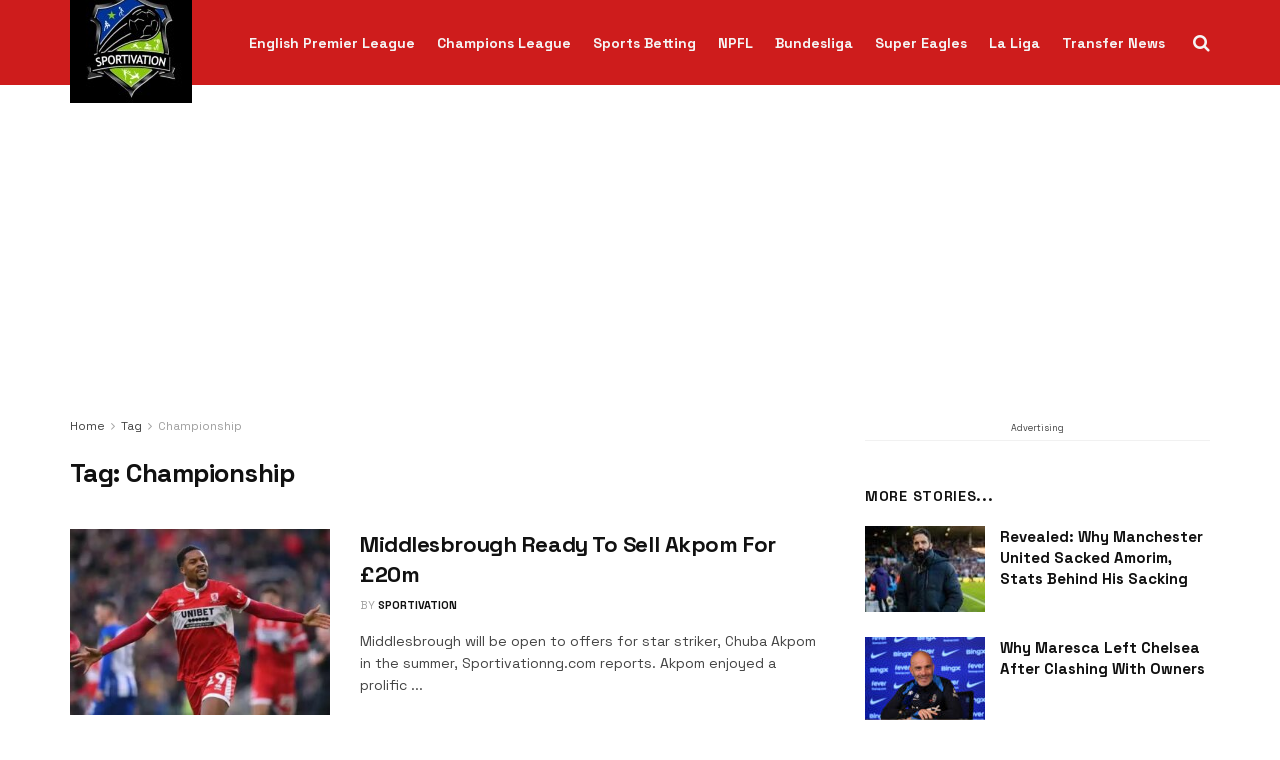

--- FILE ---
content_type: text/html; charset=utf-8
request_url: https://www.google.com/recaptcha/api2/aframe
body_size: 268
content:
<!DOCTYPE HTML><html><head><meta http-equiv="content-type" content="text/html; charset=UTF-8"></head><body><script nonce="JXL6sNXE0IhC6DGrIRZ1cw">/** Anti-fraud and anti-abuse applications only. See google.com/recaptcha */ try{var clients={'sodar':'https://pagead2.googlesyndication.com/pagead/sodar?'};window.addEventListener("message",function(a){try{if(a.source===window.parent){var b=JSON.parse(a.data);var c=clients[b['id']];if(c){var d=document.createElement('img');d.src=c+b['params']+'&rc='+(localStorage.getItem("rc::a")?sessionStorage.getItem("rc::b"):"");window.document.body.appendChild(d);sessionStorage.setItem("rc::e",parseInt(sessionStorage.getItem("rc::e")||0)+1);localStorage.setItem("rc::h",'1768954424123');}}}catch(b){}});window.parent.postMessage("_grecaptcha_ready", "*");}catch(b){}</script></body></html>

--- FILE ---
content_type: application/javascript; charset=utf-8
request_url: https://fundingchoicesmessages.google.com/f/AGSKWxVVG47W_Mx_xWyccsmD8zUELf7rBNU5ipp2DZvXQGyuY2ly8c9q_3nivyXkfY1zRrTOBurx3Dmt8xN1z68uavOwsmNV6t7wGpQiHON8-VxnPZoy4jEv0PltXq7PHu3pEjWL38iIyRVnYX_HlLcUWtVt7lfASt_dFAViYWp0q4NX5AQoogQRGny2pIVx/_/adlink./get-advert-/adLink728./injectad./postprofilehorizontalad.
body_size: -1291
content:
window['69df2c61-4c3a-435d-b5bd-30de7e16096a'] = true;